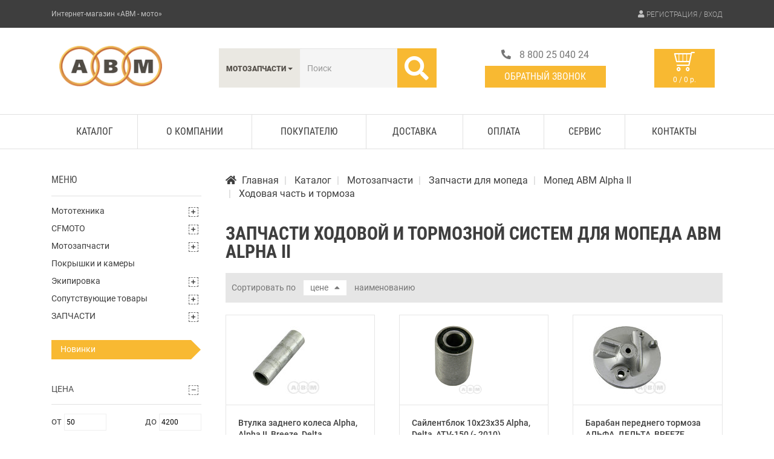

--- FILE ---
content_type: text/html; charset=UTF-8
request_url: https://moto.abm-centre.ru/store/catalog/Motoparts/Moped/ABMAlphaII/HodovayaTormoza
body_size: 7077
content:
<!DOCTYPE html>
<html lang="ru">
<head>
    <meta charset="utf-8">
    <meta http-equiv="X-UA-Compatible" content="IE=edge">
    <title>Купить запчасти ходовой и тормозной систем на мопед ABM Alpha II (АВМ Альфа 2) в интернет-магазине «АВМ»</title>
        <meta name="description" content="Интернет-магазин «АВМ» предлагает купить запчасти ходовой и тормозной систем на мопед ABM Alpha II (АВМ Альфа 2) - продажа деталей со склада в СПб и доставкой по России.">
    <meta name="yandex-verification" content="4ecb4878fd0ac09f" />
    <meta name="google-site-verification" content="zWsXV8MkWZrgCCaqnosSiGkPhrGG3yT6tCwPzgV5YzY" />
    <meta name="viewport" content="width=device-width, initial-scale=1">
    <link rel="apple-touch-icon" href="/apple-touch-icon.png">
    <link rel="apple-touch-icon" sizes="57x57" href="/apple-touch-icon-57x57.png">
    <link rel="apple-touch-icon" sizes="60x60" href="/apple-touch-icon-60x60.png">
    <link rel="apple-touch-icon" sizes="72x72" href="/apple-touch-icon-72x72.png">
    <link rel="apple-touch-icon" sizes="76x76" href="/apple-touch-icon-76x76.png">
    <link rel="apple-touch-icon" sizes="114x114" href="/apple-touch-icon-114x114.png">
    <link rel="apple-touch-icon" sizes="120x120" href="/apple-touch-icon-120x120.png">
    <link rel="apple-touch-icon" sizes="144x144" href="/apple-touch-icon-144x144.png">
    <link rel="apple-touch-icon" sizes="152x152" href="/apple-touch-icon-152x152.png">
    <link rel="apple-touch-icon" sizes="180x180" href="/apple-touch-icon-180x180.png">
    <link rel="icon" type="image/png" sizes="192x192" href="/android-icon-192x192.png">
    <link rel="icon" type="image/png" sizes="32x32" href="/favicon-32x32.png">
    <link rel="icon" type="image/png" sizes="96x96" href="/favicon-96x96.png">
    <link rel="icon" type="image/png" sizes="16x16" href="/favicon-16x16.png">
    <link rel="manifest" href="/manifest.json">
    <meta name="msapplication-TileColor" content="#ffffff">
    <meta name="msapplication-TileImage" content="/ms-icon-144x144.png">
    <meta name="theme-color" content="#ffffff">
    <link rel="stylesheet" href="/assets/frontend/fancybox/css/jquery.fancybox.min.css" type="text/css" media="screen"/>
    <link rel="stylesheet" href="/assets/frontend/jquery-ui/style.min.css" type="text/css" media="screen"/>
    <link rel="stylesheet" href="/assets/frontend/owl.carousel/owl.carousel.min.css" type="text/css" media="screen"/>
    <link rel="stylesheet" href="/assets/frontend/owl.carousel/owl.theme.default.min.css" type="text/css" media="screen"/>
        <link rel="stylesheet" href="/assets/frontend/nouislider/nouislider.min.css">
    <link rel="stylesheet" href="/assets/frontend/css/main.css?v=1018">
                <link rel="canonical" href="https://moto.abm-centre.ru/store/catalog/Motoparts/Moped/ABMAlphaII/HodovayaTormoza">
    </head>
<body class="">

<header class="inner_header">
    <div class="top_row">
        <div class="top_border">
            <div class="container">
                <p class="top_row_text">Интернет-магазин &laquo;АВМ - мото&raquo;
</p>
                                <div class='user_links'>
                    <i class="fa fa-user icon"></i>
                                            <span style="cursor: pointer;" onclick="event.preventDefault(); window.location.href='https://moto.abm-centre.ru/signin'; return false;" class="btn btn-default">
                                    Регистрация / Вход
                                </span>
                                    </div>
            </div>
        </div>
        <div class="container custom-row sb center">
            <div class="logo_box">
                <a href="https://moto.abm-centre.ru">
                    <img src="/assets/frontend/images/header/logo.png" alt="АВМ. Интернет-магазин мототехники" />
                </a>
            </div>
            <div class="search_box custom-row sb">
                <div class="search">
                    <form method="get" action="https://moto.abm-centre.ru/search" id="form-fast-search">
                        <div class="input-group">
                                        <input type="hidden" name="c" id="search-category" value="44">
    <div class="input-group-btn">
    <button type="button" class="btn btn-default dropdown-toggle" data-toggle="dropdown" aria-expanded="false">
        <span id="search-label">
                                                Мотозапчасти
                                    </span>
        <span class="caret"></span>
    </button>
    <ul id="search-menu" class="dropdown-menu" role="menu">
        <li><a href="#" data-id="0">Везде</a></li>
        <li class="divider"></li>
                    <li><a href="#" data-id="1">Мототехника</a></li>
                    <li><a href="#" data-id="730">CFMOTO</a></li>
                    <li><a href="#" data-id="44">Мотозапчасти</a></li>
                    <li><a href="#" data-id="783">Покрышки и камеры</a></li>
                    <li><a href="#" data-id="604">Экипировка мотоциклиста</a></li>
                    <li><a href="#" data-id="605">Сопутствующие товары</a></li>
                    <li><a href="#" data-id="11">ЗАПЧАСТИ</a></li>
            </ul>
</div>
                            <input type="text" id="search-box" class="form-control search_input" placeholder="Поиск" name="q" value="" />

                            <div class="input-group-btn">
                                <button class="btn btn-warning search_button" type="submit" id="btn-search">
                                    <i class="fas fa-search"></i>
                                </button>

                                                            </div>
                        </div>
                    </form>
                </div>

                            </div>
            <div class="phone_box custom-row fe">
                <p class="phone"><i class="fa fa-phone" aria-hidden="true"></i>
                    <span class="phone">8 800 25 040 24<span></span></span>


                </p>
                <span style="cursor: pointer;" id="btn-callback" class="g_button">Обратный звонок</span>
            </div>
            <div class="cart_box">
                <div id="cart-widget">
    <span class="mini_cart" style="cursor: pointer;" onclick="event.preventDefault(); window.location.href='https://moto.abm-centre.ru/store/cart'; return false;">
                <i></i>

                                                        
        <p id="cart-widget-total">
                            0 / 0 р.
                    </p>
    </span>
    </div>
            </div>
        </div>
    </div>

    
    <div class="menu_row">
        <div class="container">
            <p class="mobile_menu">Меню <i class="fa fa-bars" aria-hidden="true"></i></p>
            <div class="menu_box">
                <ul class="custom-row sb">
                        <li><a href="/store/catalog/">Каталог</a></li>
    <li><a href="https://moto.abm-centre.ru/page/about">О компании</a></li>
    <li><a href="https://moto.abm-centre.ru/page/for-buyer">Покупателю</a></li>
    <li><a href="https://moto.abm-centre.ru/page/delivery">Доставка</a></li>
    <li><a href="https://moto.abm-centre.ru/page/payment">Оплата</a></li>
    <li><a href="https://moto.abm-centre.ru/page/service">Сервис</a></li>
    <li><a href="https://moto.abm-centre.ru/page/contacts">Контакты</a></li>

                </ul>
            </div>
        </div>
    </div>
</header>


<div class="content_block inner_page">
    <div class="container content_box">
        
            <div class="custom-row simple_row">
        <div class="col_3">
            <div class="sidebar" id="sidebar">
                <div id="menu"
                     role='navigation'
                     class="collapse in"
                     aria-expanded="true">
                    <ul role='menu' class="nav" aria-multiselectable="true" id="catalog-menu">
                        <p class="box_header">Меню</p>
                        

    
                
            <li class="menu-item-has-children "
            aria-expanded="false"
            aria-controls="menu-1"
            data-target="menu-1"
            data-toggle="collapse">
            <span class="menu-close-btn"></span>
            <a href="https://moto.abm-centre.ru/store/catalog/mototehnika"
               class="">Мототехника</a>

            <ul class="nav collapse loader tree" id="menu-1" data-id="1">
                                            </ul>
        </li>
        
                
            <li class="menu-item-has-children "
            aria-expanded="false"
            aria-controls="menu-730"
            data-target="menu-730"
            data-toggle="collapse">
            <span class="menu-close-btn"></span>
            <a href="https://moto.abm-centre.ru/store/catalog/Cfmoto"
               class="">CFMOTO</a>

            <ul class="nav collapse loader tree" id="menu-730" data-id="730">
                                            </ul>
        </li>
        
                
            <li class="menu-item-has-children "
            aria-expanded="false"
            aria-controls="menu-44"
            data-target="menu-44"
            data-toggle="collapse">
            <span class="menu-close-btn"></span>
            <a href="https://moto.abm-centre.ru/store/catalog/Motoparts"
               class="">Мотозапчасти</a>

            <ul class="nav collapse loader tree" id="menu-44" data-id="44">
                                            </ul>
        </li>
        
                
            <li class="menu-item-no-children ">
            <a href="https://moto.abm-centre.ru/store/catalog/pokryshki-i-kamery"
               class="">Покрышки и камеры</a>
        </li>
        
                
            <li class="menu-item-has-children "
            aria-expanded="false"
            aria-controls="menu-604"
            data-target="menu-604"
            data-toggle="collapse">
            <span class="menu-close-btn"></span>
            <a href="https://moto.abm-centre.ru/store/catalog/Ekipirovka"
               class="">Экипировка</a>

            <ul class="nav collapse loader tree" id="menu-604" data-id="604">
                                            </ul>
        </li>
        
                
            <li class="menu-item-has-children "
            aria-expanded="false"
            aria-controls="menu-605"
            data-target="menu-605"
            data-toggle="collapse">
            <span class="menu-close-btn"></span>
            <a href="https://moto.abm-centre.ru/store/catalog/Soputstvuyushee"
               class="">Сопутствующие товары</a>

            <ul class="nav collapse loader tree" id="menu-605" data-id="605">
                                            </ul>
        </li>
        
                
            <li class="menu-item-has-children "
            aria-expanded="false"
            aria-controls="menu-11"
            data-target="menu-11"
            data-toggle="collapse">
            <span class="menu-close-btn"></span>
            <a href="https://moto.abm-centre.ru/store/catalog/zapcasti"
               class="">ЗАПЧАСТИ</a>

            <ul class="nav collapse loader tree" id="menu-11" data-id="11">
                                            </ul>
        </li>
    
                    </ul>

                                        <a href="https://moto.abm-centre.ru/new" class="side-btn">Новинки</a>
                </div>

                
    
    
<form id="productFilter">
    <div class="param">
        <div class="param-title has-children">
            <a href="#prop_list_price"
               data-toggle="collapse"
               aria-expanded="false"
               aria-controls="#prop_list_price"
               class="">Цена</a>
        </div>

        <div class="collapse in" id="prop_list_price">
            <div class="filter-range in">
                <span data-title="от" data-filter="price,value,from">
                    <input type="text" class="form-control" id="f_price_from" value="10" />
                </span>
                <span data-title="до" data-filter="price,value,to">
                    <input type="text" class="form-control" id="f_price_to" value="499000" />
                </span>
            </div>
            <div id="prop_list_price_slider"></div>
            <div class="filter-range in slider_price_row">
                <span>50 <i class="fas fa-ruble-sign"></i></span>
                <span>4 200 <i class="fas fa-ruble-sign"></i></span>
            </div>
        </div>

        <script>
            document.addEventListener("DOMContentLoaded", function () {
                if(typeof noUiSlider !== 'object') {
                    return;
                }

                var paddingSlider = document.getElementById('prop_list_price_slider');
                var min = 50;
                var max = 4200;
                var minStart = 50;
                var maxStart = 4200;

                noUiSlider.create(paddingSlider, {
                    start: [minStart, maxStart],
                    connect: true,
                    range: {
                        'min': min,
                        'max': max
                    }
                });

                paddingSlider.noUiSlider.on('update', function (values, handle) {
                    try {
                        $('#f_price_from').val(parseInt(values[0])).attr('value', parseInt(values[0]));
                        $('#f_price_to').val(parseInt(values[1])).attr('value', parseInt(values[1]));
                    } catch (e) {
                        console.log(e);
                    }
                });

                paddingSlider.noUiSlider.on('end', function (values, handle) {
                    try {
                        $('#f_price_from').change().keyup();
                        $('#f_price_to').change().keyup();
                    } catch (e) {
                        console.log(e);
                    }
                });
            });
        </script>
    </div>
        <div class="action">
        <button class="g_button" type="button">Показать</button>
    </div>
</form>
            </div>
        </div>
        <div class="col_9">
            <div class="catalog_block" id="categoryItems">
                <!-- Хлебные крошки -->
                <div class="breadcrumbs_box">
                    <ol vocab="http://schema.org/" typeof="BreadcrumbList" class="breadcrumb">
                        <li property="itemListElement" typeof="ListItem">
                            <a property="item" typeof="WebPage" href="/">
                                <span property="name">Главная</span>
                            </a>
                            <meta property="position" content="1">
                        </li>
                        <li property="itemListElement" typeof="ListItem" class="active">
                            <a property="item" typeof="WebPage" href="/store/catalog/">
                                <span property="name">Каталог</span>
                            </a>
                            <meta property="position" content="2">
                        </li>
                                                    <li property="itemListElement" typeof="ListItem">
                                <a property="item" typeof="WebPage" href="https://moto.abm-centre.ru/store/catalog/Motoparts">
                                    <span property="name">Мотозапчасти</span>
                                </a>
                                <meta property="position" content="3">
                            </li>
                                                    <li property="itemListElement" typeof="ListItem">
                                <a property="item" typeof="WebPage" href="https://moto.abm-centre.ru/store/catalog/Motoparts/Moped">
                                    <span property="name">Запчасти для мопеда</span>
                                </a>
                                <meta property="position" content="4">
                            </li>
                                                    <li property="itemListElement" typeof="ListItem">
                                <a property="item" typeof="WebPage" href="https://moto.abm-centre.ru/store/catalog/Motoparts/Moped/ABMAlphaII">
                                    <span property="name">Мопед АВМ Alpha II</span>
                                </a>
                                <meta property="position" content="5">
                            </li>
                                                                            <li property="itemListElement" typeof="ListItem" class="active">
                                <span property="name">Ходовая часть и тормоза</span>
                                <meta property="position" content="6">
                            </li>
                                            </ol>
                </div>

                                    <h1>Запчасти ходовой и тормозной систем для мопеда ABM Alpha II</h1>
                
                    <div class="sort_row custom-row sb center">
        <div class="category-sort">
            <span class="sort-title">Сортировать по</span>
                                                <span style="cursor: pointer;" onclick="event.preventDefault(); window.location.href='?s=price&d=desc&amp;'; return false;" class="active asc">цене<span></span></span>
                            
                            <span style="cursor: pointer;" onclick="event.preventDefault(); window.location.href='?s=name&amp;'; return false;">наименованию</span>
                    </div>
            </div>
    <div id="product-list" class="products_list">
        <div class="custom-row simple_row">
                            <div class='col_4 mobile_col_12'>
    <div class="item">
                                <div class="img_box">
            <a href="https://moto.abm-centre.ru/store/catalog/product/39003196" title="Втулка заднего колеса Alpha, Alpha II, Breeze, Delta">
                <img src="https://moto.abm-centre.ru/media/store/products/list/2366.jpg" alt="Втулка заднего колеса Alpha, Alpha II, Breeze, Delta" alt="Втулка заднего колеса Alpha, Alpha II, Breeze, Delta" />
            </a>
        </div>
        <div class="info">
            <a href="https://moto.abm-centre.ru/store/catalog/product/39003196" class="subheader">Втулка заднего колеса Alpha, Alpha II, Breeze, Delta</a>
                        <div class="custom-row sb baseline">
                                <div class="compare_box">
                                            <a href="#" class="add_compare add-to-compare" title="Добавить к сравнению: Втулка заднего колеса Alpha, Alpha II, Breeze, Delta"
                           data-sku="39003196"></a>
                                    </div>
                                    <div class="price_box custom-row fe baseline">
                                                    <div class="oldprice"></div>
                            <div class="price">50 <i class="fas fa-ruble-sign"></i></div>
                        
                                            </div>
                            </div>
                    </div>
    </div>
</div>

                            <div class='col_4 mobile_col_12'>
    <div class="item">
                                <div class="img_box">
            <a href="https://moto.abm-centre.ru/store/catalog/product/39002374" title="Сайлентблок 10х23х35 Alpha, Delta, ATV-150 (- 2010)">
                <img src="https://moto.abm-centre.ru/media/store/products/list/2623.jpg" alt="Сайлентблок 10х23х35 Alpha, Delta, ATV-150 (- 2010)" alt="Сайлентблок 10х23х35 Alpha, Delta, ATV-150 (- 2010)" />
            </a>
        </div>
        <div class="info">
            <a href="https://moto.abm-centre.ru/store/catalog/product/39002374" class="subheader">Сайлентблок 10х23х35 Alpha, Delta, ATV-150 (- 2010)</a>
                        <div class="custom-row sb baseline">
                                <div class="compare_box">
                                            <a href="#" class="add_compare add-to-compare" title="Добавить к сравнению: Сайлентблок 10х23х35 Alpha, Delta, ATV-150 (- 2010)"
                           data-sku="39002374"></a>
                                    </div>
                                    <div class="price_box custom-row fe baseline">
                                                    <div class="oldprice"></div>
                            <div class="price">110 <i class="fas fa-ruble-sign"></i></div>
                        
                                            </div>
                            </div>
                    </div>
    </div>
</div>

                            <div class='col_4 mobile_col_12'>
    <div class="item">
                                <div class="img_box">
            <a href="https://moto.abm-centre.ru/store/catalog/product/39002443" title="Барабан переднего тормоза  АЛЬФА, ДЕЛЬТА, BREEZE голый">
                <img src="https://moto.abm-centre.ru/media/store/products/list/4632.jpg" alt="Барабан переднего тормоза  АЛЬФА, ДЕЛЬТА, BREEZE голый" alt="Барабан переднего тормоза  АЛЬФА, ДЕЛЬТА, BREEZE голый" />
            </a>
        </div>
        <div class="info">
            <a href="https://moto.abm-centre.ru/store/catalog/product/39002443" class="subheader">Барабан переднего тормоза  АЛЬФА, ДЕЛЬТА, BREEZE голый</a>
                        <div class="custom-row sb baseline">
                                <div class="compare_box">
                                            <a href="#" class="add_compare add-to-compare" title="Добавить к сравнению: Барабан переднего тормоза  АЛЬФА, ДЕЛЬТА, BREEZE голый"
                           data-sku="39002443"></a>
                                    </div>
                                    <div class="price_box custom-row fe baseline">
                                                    <div class="oldprice">170 <i class="fas fa-ruble-sign"></i></div>
                            <div class="price">150 <i class="fas fa-ruble-sign"></i></div>
                        
                                            </div>
                            </div>
                    </div>
    </div>
</div>

                            <div class='col_4 mobile_col_12'>
    <div class="item">
                                <div class="img_box">
            <a href="https://moto.abm-centre.ru/store/catalog/product/39002499" title="Ремкомплект привода заднего тормоза 4Т 139FMB Alpha, Breeze, Delta">
                <img src="https://moto.abm-centre.ru/media/store/products/list/5700.jpg" alt="Ремкомплект привода заднего тормоза 4Т 139FMB Alpha, Breeze, Delta" alt="Ремкомплект привода заднего тормоза 4Т 139FMB Alpha, Breeze, Delta" />
            </a>
        </div>
        <div class="info">
            <a href="https://moto.abm-centre.ru/store/catalog/product/39002499" class="subheader">Ремкомплект привода заднего тормоза 4Т 139FMB Alpha, Breeze, Delta</a>
                        <div class="custom-row sb baseline">
                                <div class="compare_box">
                                            <a href="#" class="add_compare add-to-compare" title="Добавить к сравнению: Ремкомплект привода заднего тормоза 4Т 139FMB Alpha, Breeze, Delta"
                           data-sku="39002499"></a>
                                    </div>
                                    <div class="price_box custom-row fe baseline">
                                                    <div class="oldprice"></div>
                            <div class="price">150 <i class="fas fa-ruble-sign"></i></div>
                        
                                            </div>
                            </div>
                    </div>
    </div>
</div>

                            <div class='col_4 mobile_col_12'>
    <div class="item">
                                <div class="img_box">
            <a href="https://moto.abm-centre.ru/store/catalog/product/39002498" title="Ремкомплект привода переднего тормоза 4Т 139FMB Alpha, Breeze, Delta">
                <img src="https://moto.abm-centre.ru/media/store/products/list/5699.jpg" alt="Ремкомплект привода переднего тормоза 4Т 139FMB Alpha, Breeze, Delta" alt="Ремкомплект привода переднего тормоза 4Т 139FMB Alpha, Breeze, Delta" />
            </a>
        </div>
        <div class="info">
            <a href="https://moto.abm-centre.ru/store/catalog/product/39002498" class="subheader">Ремкомплект привода переднего тормоза 4Т 139FMB Alpha, Breeze, Delta</a>
                        <div class="custom-row sb baseline">
                                <div class="compare_box">
                                            <a href="#" class="add_compare add-to-compare" title="Добавить к сравнению: Ремкомплект привода переднего тормоза 4Т 139FMB Alpha, Breeze, Delta"
                           data-sku="39002498"></a>
                                    </div>
                                    <div class="price_box custom-row fe baseline">
                                                    <div class="oldprice"></div>
                            <div class="price">150 <i class="fas fa-ruble-sign"></i></div>
                        
                                            </div>
                            </div>
                    </div>
    </div>
</div>

                            <div class='col_4 mobile_col_12'>
    <div class="item">
                                <div class="img_box">
            <a href="https://moto.abm-centre.ru/store/catalog/product/39002734" title="Ступица заднего колеса (под спицы) Alpha, Breeze, Delta">
                <img src="https://moto.abm-centre.ru/media/store/products/list/2532.jpg" alt="Ступица заднего колеса (под спицы) Alpha, Breeze, Delta" alt="Ступица заднего колеса (под спицы) Alpha, Breeze, Delta" />
            </a>
        </div>
        <div class="info">
            <a href="https://moto.abm-centre.ru/store/catalog/product/39002734" class="subheader">Ступица заднего колеса (под спицы) Alpha, Breeze, Delta</a>
                        <div class="custom-row sb baseline">
                                <div class="compare_box">
                                            <a href="#" class="add_compare add-to-compare" title="Добавить к сравнению: Ступица заднего колеса (под спицы) Alpha, Breeze, Delta"
                           data-sku="39002734"></a>
                                    </div>
                                    <div class="price_box custom-row fe baseline">
                                                    <div class="oldprice"></div>
                            <div class="price">250 <i class="fas fa-ruble-sign"></i></div>
                        
                                            </div>
                            </div>
                    </div>
    </div>
</div>

                            <div class='col_4 mobile_col_12'>
    <div class="item">
                                <div class="img_box">
            <a href="https://moto.abm-centre.ru/store/catalog/product/39000905" title="Трос переднего тормоза Alpha, Breeze, Delta, Wind">
                <img src="https://moto.abm-centre.ru/media/store/products/list/7705.jpg" alt="Трос переднего тормоза Alpha, Breeze, Delta, Wind" alt="Трос переднего тормоза Alpha, Breeze, Delta, Wind" />
            </a>
        </div>
        <div class="info">
            <a href="https://moto.abm-centre.ru/store/catalog/product/39000905" class="subheader">Трос переднего тормоза Alpha, Breeze, Delta, Wind</a>
                        <div class="custom-row sb baseline">
                                <div class="compare_box">
                                            <a href="#" class="add_compare add-to-compare" title="Добавить к сравнению: Трос переднего тормоза Alpha, Breeze, Delta, Wind"
                           data-sku="39000905"></a>
                                    </div>
                                    <div class="price_box custom-row fe baseline">
                                                    <div class="oldprice"></div>
                            <div class="price">250 <i class="fas fa-ruble-sign"></i></div>
                        
                                            </div>
                            </div>
                    </div>
    </div>
</div>

                            <div class='col_4 mobile_col_12'>
    <div class="item">
                                <div class="img_box">
            <a href="https://moto.abm-centre.ru/store/catalog/product/39002997" title="Ось маятника М10х1,25 d-10мм L-277мм  АЛЬФА">
                <img src="https://moto.abm-centre.ru/media/store/products/list/4674.jpg" alt="Ось маятника М10х1,25 d-10мм L-277мм  АЛЬФА" alt="Ось маятника М10х1,25 d-10мм L-277мм  АЛЬФА" />
            </a>
        </div>
        <div class="info">
            <a href="https://moto.abm-centre.ru/store/catalog/product/39002997" class="subheader">Ось маятника М10х1,25 d-10мм L-277мм  АЛЬФА</a>
                        <div class="custom-row sb baseline">
                                <div class="compare_box">
                                            <a href="#" class="add_compare add-to-compare" title="Добавить к сравнению: Ось маятника М10х1,25 d-10мм L-277мм  АЛЬФА"
                           data-sku="39002997"></a>
                                    </div>
                                    <div class="price_box custom-row fe baseline">
                                                    <div class="oldprice"></div>
                            <div class="price">300 <i class="fas fa-ruble-sign"></i></div>
                        
                                            </div>
                            </div>
                    </div>
    </div>
</div>

                            <div class='col_4 mobile_col_12'>
    <div class="item">
                                <div class="img_box">
            <a href="https://moto.abm-centre.ru/store/catalog/product/33000037" title="Камера 17&quot; Alpha, Breeze, Delta, Wind">
                <img src="https://moto.abm-centre.ru/media/store/products/list/7450.jpg" alt="Камера 17&quot; Alpha, Breeze, Delta, Wind" alt="Камера 17&quot; Alpha, Breeze, Delta, Wind" />
            </a>
        </div>
        <div class="info">
            <a href="https://moto.abm-centre.ru/store/catalog/product/33000037" class="subheader">Камера 17&quot; Alpha, Breeze, Delta, Wind</a>
                        <div class="custom-row sb baseline">
                                <div class="compare_box">
                                            <a href="#" class="add_compare add-to-compare" title="Добавить к сравнению: Камера 17&quot; Alpha, Breeze, Delta, Wind"
                           data-sku="33000037"></a>
                                    </div>
                                    <div class="price_box custom-row fe baseline">
                                                    <div class="oldprice"></div>
                            <div class="price">380 <i class="fas fa-ruble-sign"></i></div>
                        
                                            </div>
                            </div>
                    </div>
    </div>
</div>

                            <div class='col_4 mobile_col_12'>
    <div class="item">
                                <div class="img_box">
            <a href="https://moto.abm-centre.ru/store/catalog/product/39000032" title="Колодки задние ISO4 (диам. 110 мм), BREEZE, ДЕЛЬТА, STORM, FLASH, CYCLONE, THUNDER, WIND">
                <img src="https://moto.abm-centre.ru/media/store/products/list/4462.jpg" alt="Колодки задние ISO4 (диам. 110 мм), BREEZE, ДЕЛЬТА, STORM, FLASH, CYCLONE, THUNDER, WIND" alt="Колодки задние ISO4 (диам. 110 мм), BREEZE, ДЕЛЬТА, STORM, FLASH, CYCLONE, THUNDER, WIND" />
            </a>
        </div>
        <div class="info">
            <a href="https://moto.abm-centre.ru/store/catalog/product/39000032" class="subheader">Колодки задние ISO4 (диам. 110 мм), BREEZE, ДЕЛЬТА, STORM, FLASH, CYCLONE, THUNDER, WIND</a>
                        <div class="custom-row sb baseline">
                                <div class="compare_box">
                                            <a href="#" class="add_compare add-to-compare" title="Добавить к сравнению: Колодки задние ISO4 (диам. 110 мм), BREEZE, ДЕЛЬТА, STORM, FLASH, CYCLONE, THUNDER, WIND"
                           data-sku="39000032"></a>
                                    </div>
                                    <div class="price_box custom-row fe baseline">
                                                    <div class="oldprice"></div>
                            <div class="price">400 <i class="fas fa-ruble-sign"></i></div>
                        
                                            </div>
                            </div>
                    </div>
    </div>
</div>

                            <div class='col_4 mobile_col_12'>
    <div class="item">
                                <div class="img_box">
            <a href="https://moto.abm-centre.ru/store/catalog/product/39003296" title="Лапка заднего тормоза Alpha, Alpha II">
                <img src="https://moto.abm-centre.ru/media/store/products/list/3852.jpg" alt="Лапка заднего тормоза Alpha, Alpha II" alt="Лапка заднего тормоза Alpha, Alpha II" />
            </a>
        </div>
        <div class="info">
            <a href="https://moto.abm-centre.ru/store/catalog/product/39003296" class="subheader">Лапка заднего тормоза Alpha, Alpha II</a>
                        <div class="custom-row sb baseline">
                                <div class="compare_box">
                                            <a href="#" class="add_compare add-to-compare" title="Добавить к сравнению: Лапка заднего тормоза Alpha, Alpha II"
                           data-sku="39003296"></a>
                                    </div>
                                    <div class="price_box custom-row fe baseline">
                                                    <div class="oldprice"></div>
                            <div class="price">400 <i class="fas fa-ruble-sign"></i></div>
                        
                                            </div>
                            </div>
                    </div>
    </div>
</div>

                            <div class='col_4 mobile_col_12'>
    <div class="item">
                                <div class="img_box">
            <a href="https://moto.abm-centre.ru/store/catalog/product/39004108" title="Барабан переднего тормоза  АЛЬФА, ДЕЛЬТА, BREEZE в сборе (черный)">
                <img src="https://moto.abm-centre.ru/media/store/products/list/4630.jpg" alt="Барабан переднего тормоза  АЛЬФА, ДЕЛЬТА, BREEZE в сборе (черный)" alt="Барабан переднего тормоза  АЛЬФА, ДЕЛЬТА, BREEZE в сборе (черный)" />
            </a>
        </div>
        <div class="info">
            <a href="https://moto.abm-centre.ru/store/catalog/product/39004108" class="subheader">Барабан переднего тормоза  АЛЬФА, ДЕЛЬТА, BREEZE в сборе (черный)</a>
                        <div class="custom-row sb baseline">
                                <div class="compare_box">
                                            <a href="#" class="add_compare add-to-compare" title="Добавить к сравнению: Барабан переднего тормоза  АЛЬФА, ДЕЛЬТА, BREEZE в сборе (черный)"
                           data-sku="39004108"></a>
                                    </div>
                                    <div class="price_box custom-row fe baseline">
                                                    <div class="oldprice"></div>
                            <div class="price">800 <i class="fas fa-ruble-sign"></i></div>
                        
                                            </div>
                            </div>
                    </div>
    </div>
</div>

                            <div class='col_4 mobile_col_12'>
    <div class="item">
                                <div class="img_box">
            <a href="https://moto.abm-centre.ru/store/catalog/product/39000247" title="Амортизатор задний Alpha, Delta">
                <img src="https://moto.abm-centre.ru/media/store/products/list/5158.jpg" alt="Амортизатор задний Alpha, Delta" alt="Амортизатор задний Alpha, Delta" />
            </a>
        </div>
        <div class="info">
            <a href="https://moto.abm-centre.ru/store/catalog/product/39000247" class="subheader">Амортизатор задний Alpha, Delta</a>
                        <div class="custom-row sb baseline">
                                <div class="compare_box">
                                            <a href="#" class="add_compare add-to-compare" title="Добавить к сравнению: Амортизатор задний Alpha, Delta"
                           data-sku="39000247"></a>
                                    </div>
                                    <div class="price_box custom-row fe baseline">
                                                    <div class="oldprice"></div>
                            <div class="price">890 <i class="fas fa-ruble-sign"></i></div>
                        
                                            </div>
                            </div>
                    </div>
    </div>
</div>

                            <div class='col_4 mobile_col_12'>
    <div class="item">
                                <div class="img_box">
            <a href="https://moto.abm-centre.ru/store/catalog/product/39006421" title="Звезда задняя 428х40Т АЛЬФА, ДЕЛЬТА, BREEZE в сборе с муфтой">
                <img src="/assets/frontend/images/product/no-image.png" alt="Звезда задняя 428х40Т АЛЬФА, ДЕЛЬТА, BREEZE в сборе с муфтой" alt="Звезда задняя 428х40Т АЛЬФА, ДЕЛЬТА, BREEZE в сборе с муфтой" />
            </a>
        </div>
        <div class="info">
            <a href="https://moto.abm-centre.ru/store/catalog/product/39006421" class="subheader">Звезда задняя 428х40Т АЛЬФА, ДЕЛЬТА, BREEZE в сборе с муфтой</a>
                        <div class="custom-row sb baseline">
                                <div class="compare_box">
                                            <a href="#" class="add_compare add-to-compare" title="Добавить к сравнению: Звезда задняя 428х40Т АЛЬФА, ДЕЛЬТА, BREEZE в сборе с муфтой"
                           data-sku="39006421"></a>
                                    </div>
                                    <div class="price_box custom-row fe baseline">
                                                    <div class="oldprice"></div>
                            <div class="price">900 <i class="fas fa-ruble-sign"></i></div>
                        
                                            </div>
                            </div>
                    </div>
    </div>
</div>

                            <div class='col_4 mobile_col_12'>
    <div class="item">
                                <div class="img_box">
            <a href="https://moto.abm-centre.ru/store/catalog/product/33000950" title="Покрышка 2.75-17&quot; камерная дорожная Alpha, Breeze, Delta, Wind">
                <img src="/assets/frontend/images/product/no-image.png" alt="Покрышка 2.75-17&quot; камерная дорожная Alpha, Breeze, Delta, Wind" alt="Покрышка 2.75-17&quot; камерная дорожная Alpha, Breeze, Delta, Wind" />
            </a>
        </div>
        <div class="info">
            <a href="https://moto.abm-centre.ru/store/catalog/product/33000950" class="subheader">Покрышка 2.75-17&quot; камерная дорожная Alpha, Breeze, Delta, Wind</a>
                        <div class="custom-row sb baseline">
                                <div class="compare_box">
                                            <a href="#" class="add_compare add-to-compare" title="Добавить к сравнению: Покрышка 2.75-17&quot; камерная дорожная Alpha, Breeze, Delta, Wind"
                           data-sku="33000950"></a>
                                    </div>
                                    <div class="price_box custom-row fe baseline">
                                                    <div class="oldprice"></div>
                            <div class="price">1 220 <i class="fas fa-ruble-sign"></i></div>
                        
                                            </div>
                            </div>
                    </div>
    </div>
</div>

                            <div class='col_4 mobile_col_12'>
    <div class="item">
                                <div class="img_box">
            <a href="https://moto.abm-centre.ru/store/catalog/product/39001807" title="Диск колеса передний литой в сборе с покрышкой Alpha, Breeze, Delta (- 2013)">
                <img src="/assets/frontend/images/product/no-image.png" alt="Диск колеса передний литой в сборе с покрышкой Alpha, Breeze, Delta (- 2013)" alt="Диск колеса передний литой в сборе с покрышкой Alpha, Breeze, Delta (- 2013)" />
            </a>
        </div>
        <div class="info">
            <a href="https://moto.abm-centre.ru/store/catalog/product/39001807" class="subheader">Диск колеса передний литой в сборе с покрышкой Alpha, Breeze, Delta (- 2013)</a>
                        <div class="custom-row sb baseline">
                                <div class="compare_box">
                                            <a href="#" class="add_compare add-to-compare" title="Добавить к сравнению: Диск колеса передний литой в сборе с покрышкой Alpha, Breeze, Delta (- 2013)"
                           data-sku="39001807"></a>
                                    </div>
                                    <div class="price_box custom-row fe baseline">
                                                    <div class="oldprice"></div>
                            <div class="price">1 650 <i class="fas fa-ruble-sign"></i></div>
                        
                                            </div>
                            </div>
                    </div>
    </div>
</div>

                            <div class='col_4 mobile_col_12'>
    <div class="item">
                                <div class="img_box">
            <a href="https://moto.abm-centre.ru/store/catalog/product/39003713" title="Диск колеса литой задний (голый) Alpha II 72сс">
                <img src="/assets/frontend/images/product/no-image.png" alt="Диск колеса литой задний (голый) Alpha II 72сс" alt="Диск колеса литой задний (голый) Alpha II 72сс" />
            </a>
        </div>
        <div class="info">
            <a href="https://moto.abm-centre.ru/store/catalog/product/39003713" class="subheader">Диск колеса литой задний (голый) Alpha II 72сс</a>
                        <div class="custom-row sb baseline">
                                <div class="compare_box">
                                            <a href="#" class="add_compare add-to-compare" title="Добавить к сравнению: Диск колеса литой задний (голый) Alpha II 72сс"
                           data-sku="39003713"></a>
                                    </div>
                                    <div class="price_box custom-row fe baseline">
                                                    <div class="oldprice">4 500 <i class="fas fa-ruble-sign"></i></div>
                            <div class="price">4 200 <i class="fas fa-ruble-sign"></i></div>
                        
                                            </div>
                            </div>
                    </div>
    </div>
</div>

                    </div>
    </div>
    <br style="clear: both">
    <div class="clearfix"></div>

    <div id="category-description">
        
    </div>

                            </div>
        </div>
    </div>
    </div>
</div>





<div class="container news_block">
    <script type="text/javascript" src="https://vk.com/js/api/openapi.js?167"></script>
<!-- VK Widget -->
<div id="vk_groups" style="width: 100%;"></div>
<script type="text/javascript">
    VK.Widgets.Group("vk_groups", {mode: 3, color3: 'F8B932', width: 'auto'}, 46780375);
</script>
</div>

<footer>
    <div class="container">
        <div class="custom-row simple_row">
            <div class="col_3 mobile_col_12">
                <p class="footer_header">Контакты</p>
                <div class="text_box">
                    <ul>
	<li>✉ Санкт-Петербург,<br />
	проспект Маршала Блюхера, д. 12, корп.7, лит.А</li>
	<li>☎&nbsp; (812)775-05-00</li>
</ul>

                    <ul>
	<li>✉ Новосибирск,<br />
	Архонский переулок, дом 15 А</li>
	<li>☎&nbsp; +7 (383) 303-11-23</li>
</ul>

                </div>
            </div>
            <div class="col_3 mobile_col_12 mobile_none">
                <p class="footer_header">Каталог</p>
                <ul class="footer_menu">
            <li><a href="/store/catalog/mototehnika" data-id="1">Мототехника</a></li>
            <li><a href="/store/catalog/Cfmoto" data-id="730">CFMOTO</a></li>
            <li><a href="/store/catalog/Motoparts" data-id="44">Мотозапчасти</a></li>
            <li><a href="/store/catalog/pokryshki-i-kamery" data-id="783">Покрышки и камеры</a></li>
            <li><a href="/store/catalog/Ekipirovka" data-id="604">Экипировка мотоциклиста</a></li>
            <li><a href="/store/catalog/Soputstvuyushee" data-id="605">Сопутствующие товары</a></li>
            <li><a href="/store/catalog/zapcasti" data-id="11">ЗАПЧАСТИ</a></li>
    </ul>
            </div>
            <div class="col_2 mobile_col_12 mobile_none">
                <p class="footer_header">Навигация</p>
                <ul class="footer_menu">
                        <li><a href="/store/catalog/">Каталог</a></li>
    <li><a href="https://moto.abm-centre.ru/page/about">О компании</a></li>
    <li><a href="https://moto.abm-centre.ru/page/for-buyer">Покупателю</a></li>
    <li><a href="https://moto.abm-centre.ru/page/delivery">Доставка</a></li>
    <li><a href="https://moto.abm-centre.ru/page/payment">Оплата</a></li>
    <li><a href="https://moto.abm-centre.ru/page/service">Сервис</a></li>
    <li><a href="https://moto.abm-centre.ru/page/contacts">Контакты</a></li>

                </ul>
            </div>
            <div class="col_3 mobile_col_12">
                <p class="footer_header">&nbsp</p>
                <div class="text_box">
                    <p>Мы принимаем к оплате:</p>
                    <img src="/assets/frontend/img/icons/payment4.png" alt="paykeeper">
                </div>
            </div>
        </div>
    </div>
    <div class="sub_header">
        <div class="container">
            <p style="float: left"> 2026 © ООО «АВМ - мото» Интернет-магазин мототехники</p>
            <p style="float: right"><p style="float: right"><a href="/page/soglashenie">Соглашение об обработке п/данных</a></p>
</p>
        </div>
    </div>
    </footer>

<div id="callback" class="modal fade"></div>
<div id="buy1step" class="modal fade"></div>
<div id="buy1step_order" class="modal fade"></div>
<!-- Выбор региона -->
<div id="choose-region-modal" class="modal fade"></div>
<!-- / Выбор региона -->

<script src="//ajax.googleapis.com/ajax/libs/jquery/1.11.2/jquery.min.js"></script>
    <script src="/assets/frontend/nouislider/nouislider.min.js"></script>
<script src="/assets/frontend/js/main.js?v=1015"></script>
<!-- Global site tag (gtag.js) - Google Analytics -->
<script async src="https://www.googletagmanager.com/gtag/js?id=UA-144003020-2"></script>
<script>
    window.dataLayer = window.dataLayer || [];
    function gtag(){dataLayer.push(arguments);}
    gtag('js', new Date());

    gtag('config', 'UA-144003020-2');
</script>
</body>
</html>
